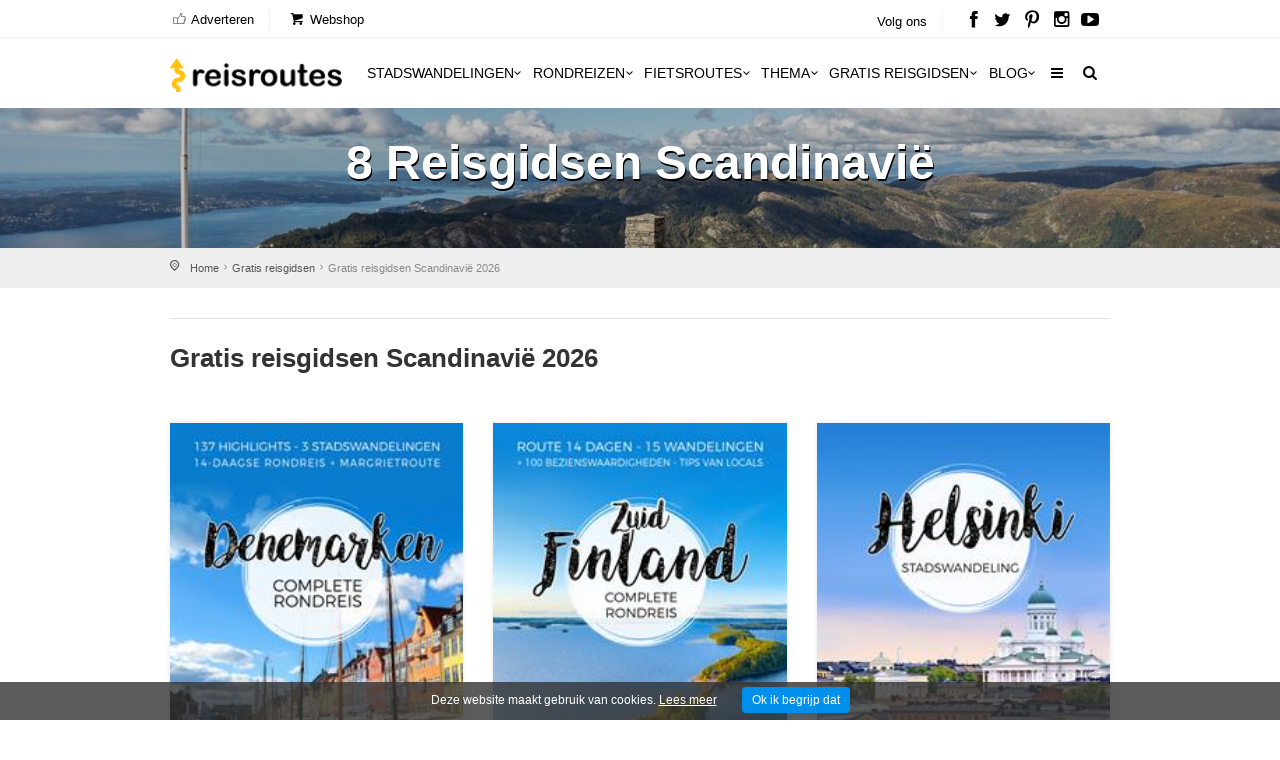

--- FILE ---
content_type: text/html; charset=utf-8
request_url: https://www.google.com/recaptcha/api2/aframe
body_size: 268
content:
<!DOCTYPE HTML><html><head><meta http-equiv="content-type" content="text/html; charset=UTF-8"></head><body><script nonce="nGjAXiH_7KNFA9A6EvvKBw">/** Anti-fraud and anti-abuse applications only. See google.com/recaptcha */ try{var clients={'sodar':'https://pagead2.googlesyndication.com/pagead/sodar?'};window.addEventListener("message",function(a){try{if(a.source===window.parent){var b=JSON.parse(a.data);var c=clients[b['id']];if(c){var d=document.createElement('img');d.src=c+b['params']+'&rc='+(localStorage.getItem("rc::a")?sessionStorage.getItem("rc::b"):"");window.document.body.appendChild(d);sessionStorage.setItem("rc::e",parseInt(sessionStorage.getItem("rc::e")||0)+1);localStorage.setItem("rc::h",'1769861301402');}}}catch(b){}});window.parent.postMessage("_grecaptcha_ready", "*");}catch(b){}</script></body></html>